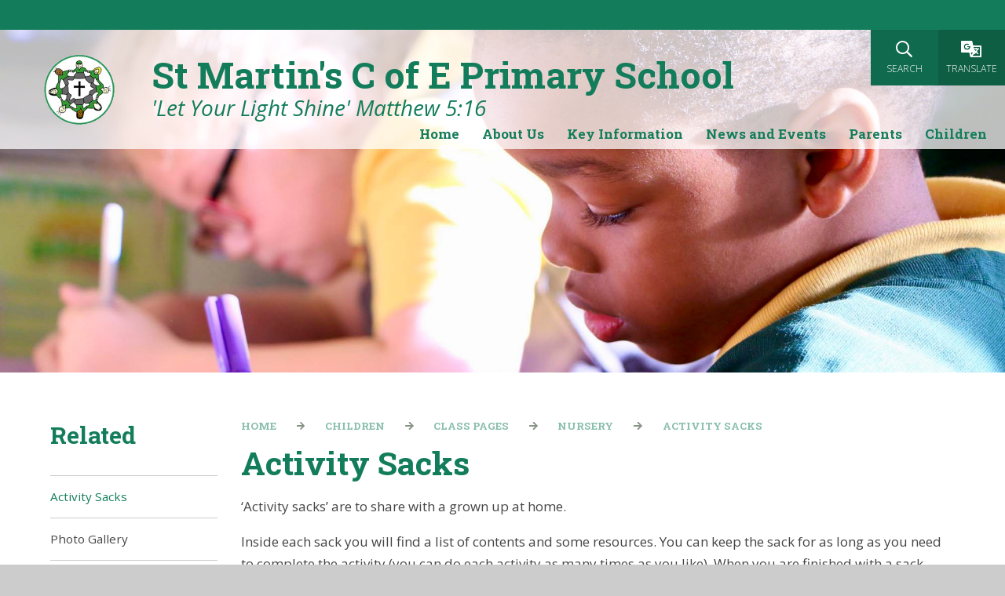

--- FILE ---
content_type: application/javascript
request_url: https://www.st-martinsoldham.co.uk/_site/js/scripts.min.js?cache=sdfsdf
body_size: 7414
content:
"use strict";function features(){for(var r=document.querySelectorAll(".features__grid__item__btn"),a=document.querySelectorAll(".features__grid__item__main").length,e=0;e<a;e++)!function(n){r[n].addEventListener("click",function(e){for(var t=0;t<a;t++)n!=t&&r[t].parentNode.classList.remove("active");r[n].parentNode.classList.contains("active")?r[n].parentNode.classList.remove("active"):r[n].parentNode.classList.add("active")})}(e)}function imgLoadCheck(n,r,a){if(null!=n){var e=n.getAttribute("data-src"),t=strDefaultThumbnail;if(""==t&&(t="/_site/images/design/thumbnail.jpg"),n.classList.contains("loaded")||n.classList.contains("loading"))a();else{n.classList.add("loading"),null==e&&(e=t);var i=new Image,l=e;l=(i.src=l).replace(/\s/g,"%20"),i.onload=function(){o()},i.onerror=function(){console.log("Lazyload: image "+(""==l?"not specified.":'"'+l+'" not found.')+" Replaced with default thumbnail."),l=t,o()}}}var o=function(){var e,t=n.getAttribute("data-alt");null==t&&(t=""),e=blnObjectFit&&r?'<img class="lazy-item" src="'+l+'" alt="'+t+'"/>':'<div class="lazy-item" style="background-image: url(&#39;'+l+'&#39;)">',n.insertAdjacentHTML("beforeend",e),w.getComputedStyle(n).opacity,setTimeout(function(){n.classList.add("loaded"),n.classList.remove("loading")},100),a()}}function lazyload(e,r){function a(e,t,n){switch(t){case"img":var r=e.getAttribute("data-type");imgLoadCheck(e,null==r||"img"==r,function(){});break;default:e.classList.add("hit")}blnIntersectionObserver&&n.unobserve(e)}var t=document.querySelectorAll(e),n=t.length,i=[];if(blnIntersectionObserver){for(var l=0;l<n;l++){var o=t[l].getAttribute("data-rootMargin");null==o&&(o="0px");for(var s=!1,c="0px 0px "+o+" 0px",d=0;d<i.length;d++)if(i[d].rootMargin==o){s=!0;break}s||i.push({rootMargin:c,items:[]});for(d=0;d<i.length;d++)if(i[d].rootMargin==c){i[d].items.push(t[l]);break}}var u=i.length,g=function(){var e=i[l].items,t={rootMargin:i[l].rootMargin},n=new IntersectionObserver(function(e,t){Array.prototype.forEach.call(e,function(e){e.isIntersecting&&a(e.target,r,n)})},t);Array.prototype.forEach.call(e,function(e){n.observe(e)})};for(l=0;l<u;l++)g()}else for(l=0;l<n;l++)a(t[l],r,"")}function sliderInit(e,t){for(var n=JSON.parse(e.getAttribute("swiper-opts")),r=e.children,a=r.length,i=0;i<a;i++)r[i].classList.add("swiper-slide");if(e.innerHTML="<div class='swiper'><div class='swiper-wrapper'>"+e.innerHTML+"</div></div>",n.nav){for(i=0;i<2;i++)1==i&&"right",document.querySelector(n.nav).insertAdjacentHTML("beforeend",'<button class="swiper__nav__btn"><svg class="icon_triangle"><use href="#icon_triangle" xlink:href="#icon_triangle" x="0" y="0"/></svg></button>');n.navigation={prevEl:n.nav+" .swiper__nav__btn:first-child",nextEl:n.nav+" .swiper__nav__btn:last-child"}}n.speed=400,n.watchSlidesProgress=!0,t(new Swiper(e.children[0],n))}function parallaxSetup(){for(var e=new IntersectionObserver(function(e,t){for(var n=0;n<e.length;n++)for(var r=e[n].target,a=0;a<arrParallaxView.length;a++)r==arrParallaxView[a].watcher&&(arrParallaxView[a].found=e[n].isIntersecting)},{rootMargin:"0px 0px 0px 0px"}),t=document.querySelectorAll("[plx-type]"),n=t.length,r=0;r<n;r++){var a=t[r],i=void 0,l=a.getAttribute("plx-watcher");i="parent"==l?a.parentNode:document.querySelector(l);for(var o=!1,s=0;s<arrParallaxView.length;s++)if(arrParallaxView[s].watcher==i){o=s;break}!1===o?(arrParallaxView.push({watcher:i,elements:[a],found:!1}),e.observe(i)):arrParallaxView[o].elements.push(a)}}function parallaxScroll(){for(var e=0;e<arrParallaxView.length;e++)if(arrParallaxView[e].found)for(var t=0;t<arrParallaxView[e].elements.length;t++){var n=arrParallaxView[e].elements[t],r=n.getAttribute("plx-speed")||.1,a=n.getBoundingClientRect().top+wY,i=n.offsetHeight,l=a+i/2,o=!1,s=void 0;if(1050<wW)switch(n.getAttribute("plx-type")){case"center":s=(wY-(l-wH/2))*r;break;case"top":s=wY*r;break;case"topScreen":s=wY>n.getBoundingClientRect().top+wY?-n.getBoundingClientRect().top*r:0;break;case"bg":o=!0,r<=1&&(r=1.5);var c=i*r,d=c-i,u=(n.getBoundingClientRect().top-wH)/(i+wH);s=(d*(u=-u)).toFixed(2)}else"bg"==n.getAttribute("plx-type")&&(o=!0),s=0;o?n.children.length&&(n.children[0].style.top="auto",n.children[0].style.height=c+"px",n.children[0].style.backgroundSize="cover",n.children[0].style.transform="translate3D(0,"+s+"px, 0)"):n.style.transform="translate3D(0,"+s+"px, 0)"}}function saveCookie(e,t,n,r){mason.classList.add(t),Cookies.allowed()&&$.cookie(e,n,{path:"/",expires:parseInt(r)})}var w=window,mason=document.querySelector(".mason"),blnObjectFit=Modernizr.objectfit,blnIntersectionObserver="IntersectionObserver"in w,blnHome=mason.classList.contains("mason--home"),wW=0,wH=0,wY=0,dH=0,blnScrollTick=!1,arrParallaxView=[],slideValues=document.querySelectorAll(".hero__values li"),intSlideValues=slideValues.length,intCurrentSlide=0;blnIntersectionObserver&&parallaxSetup(),(w.slider=function(e){null==e&&(e=".js_swiper");for(var t=document.querySelectorAll(e),n=t.length,r=0;r<n;r++)sliderInit(t[r],function(){})})(),lazyload(".js_lazy","img"),lazyload(".js_hit","hit");var heroCycle=new ecoCycle(".hero__slideshow",{onChange:function(){if(blnHome&&0<intSlideValues){for(var e=0;e<intSlideValues;e++)slideValues[e].classList.remove("active");slideValues[intCurrentSlide].classList.add("active"),intCurrentSlide==intSlideValues-1?intCurrentSlide=0:intCurrentSlide++}},shuffle:!blnHome});heroCycle.init(),w.addEventListener("load",function(){wUpdate(),mason.classList.add("mason--ready")}),w.addEventListener("resize",function(){wUpdate()}),w.addEventListener("scroll",function(){!blnScrollTick&&w.requestAnimationFrame(function(){wUpdate(),blnScrollTick=!1}),blnScrollTick=!0},!!Modernizr.passiveeventlisteners&&{passive:!0}),document.querySelector(".menu__bg").addEventListener("click",function(){mason.classList.remove("mason--menu")});var homePage=function(){document.querySelectorAll(".hero__slideshow__item").length<2&&new ecoCycle(".hero__values ul",{}).init();if(0<$(".scrollingbanner__inner").length&&$(".scrollingbanner__inner").marquee({speed:100,pauseOnHover:!0}),document.body.contains(document.querySelector(".stats")))for(var e=document.querySelectorAll(".stats"),t=e.length,n=0;n<t;n++){e[n].getAttribute("data-title");for(var r=e[n].querySelectorAll("[data-percentage]"),a=r.length,i=0,l=0;l<a;l++){var o=Number(r[l].getAttribute("data-percentage"));!isNaN(o)&&(i+=o)}var s=(i/a).toFixed(1);e[n].insertAdjacentHTML("beforeend",'<div class="stats__avg parent center"><div class="stats__avg__txt"><div><p>Whole School</p><p class="fs32">'+s+"%</p></div></div></div>")}features()},noAdmin=function(){for(var e=document.querySelectorAll(".template--accordion__title"),t=e.length,n=0;n<t;n++)e[n].insertAdjacentHTML("beforeend","<span class='template--accordion__icon'><svg class='icon_plus'><use href='#icon_plus' xlink:href='#icon_plus' x='0' y='0'/></svg></span>")},wUpdate=function(){wY=w.pageYOffset,wW=w.innerWidth,wH=w.innerHeight,blnIntersectionObserver&&parallaxScroll(),200<wY?mason.classList.add("mason--scrollup-visible"):mason.classList.remove("mason--scrollup-visible")},urgentNews=function(){for(var n=document.querySelectorAll("button[data-cookie]"),e=n.length,t=0;t<e;t++)!function(t){n[t].addEventListener("click",function(e){saveCookie(n[t].getAttribute("data-cookietype"),n[t].getAttribute("data-class"),n[t].getAttribute("data-cookie"),n[t].getAttribute("data-expiry"))})}(t)};